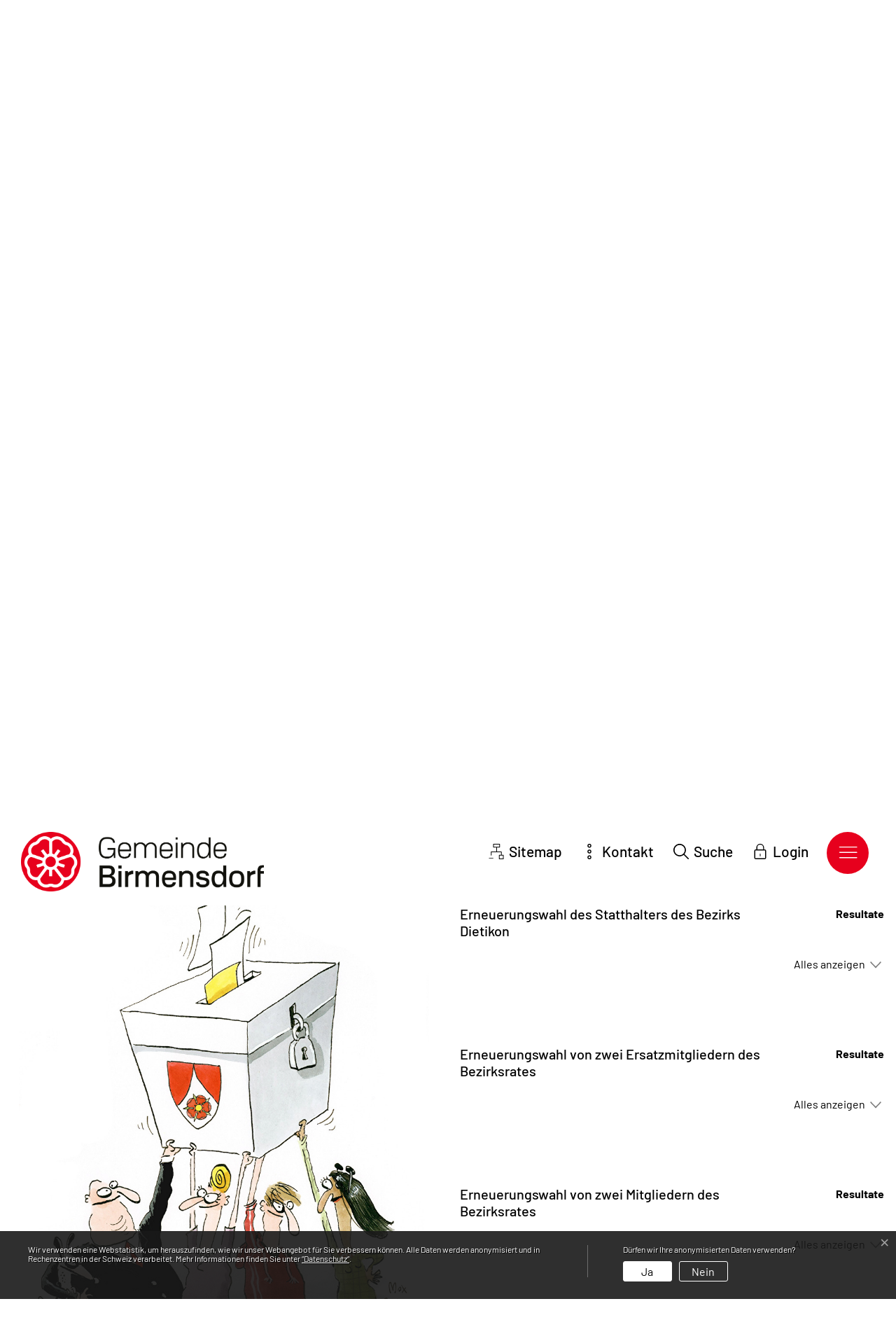

--- FILE ---
content_type: text/html; charset=UTF-8
request_url: https://www.birmensdorf.ch/abstimmungen/termine/54617
body_size: 15228
content:
<!doctype html>

    <html lang="de-CH"> 
<head>
    
    <meta charset="UTF-8"/><meta property="cms:stats-title" content="Politik/Abstimmungen und Wahlen/Termine/Wahlen und Abstimmungen">
        <meta property="cms:stats-objtype" content="anlass">                            <meta property="cms:stats-type" content="optin">
    <meta property="cms:stats-objid" content="54617">
    <meta property="cms:stats-trackerid"
          content="79">
    <meta property="cms:stats-url" content="https://stats.i-web.ch/statistic.php">

    
            <meta http-equiv="x-ua-compatible" content="ie=edge">
    <meta name="viewport" content="width=device-width, initial-scale=1">

            <title>    Birmensdorf - Wahlen und Abstimmungen
</title>

            <meta property="og:title" content="Wahlen und Abstimmungen" />
<meta property="og:type" content="" />
<meta property="og:url" content="https://www.birmensdorf.ch/abstimmungen/termine/54617" />

                    <link href="/compiled/legacy/css/legacy.9c5facc20eacee6a3099.css" type="text/css" rel="stylesheet"/><link rel="shortcut icon" href="/dist/birmensdorf/2021/images/icons/favicon.fb66b350566ad7e6b2e4.ico" />
    <link rel="apple-touch-icon" sizes="180x180" href="/dist/birmensdorf/2021/images/icons/apple-touch-icon.2f4362b70182a1d573a9.png">
    <link rel="icon" type="image/png" sizes="32x32" href="/dist/birmensdorf/2021/images/icons/favicon-32x32.5c0bd0ffe7c33c6dc716.png">
    <link rel="icon" type="image/png" sizes="16x16" href="/dist/birmensdorf/2021/images/icons/favicon-16x16.3045678a0bbd433f7b40.png">
    <link rel="mask-icon" href="/dist/birmensdorf/2021/images/icons/safari-pinned-tab.60db623c2ba5cbf05151.svg" color="#5bbad5">
    <link href="/dist/birmensdorf/2021/css/main.3176f4509f2161a033ff.css"
        type="text/css"
        rel="stylesheet" />
        <script type="text/javascript" src="/compiled/legacy/js/legacy.51916f73dcb2b798ddfe.js"></script>
<link rel="stylesheet" href="/assets/styles/app-99aa06d3014798d86001c324468d497f.css">
<script type="importmap">
{
    "imports": {
        "app": "/assets/app-984d9b8fe51b35b653b538b1fef3f048.js",
        "/assets/styles/app.css": "data:application/javascript,"
    }
}
</script>
<link rel="modulepreload" href="/assets/app-984d9b8fe51b35b653b538b1fef3f048.js">
<script type="module">import 'app';</script>
        </head>

    <body data-header-selector=".header-container" data-footer-selector=".footer-container" class="anlass_54617">

            
    
        <div class="icms-a4a-sprunglinks">
    <ul><li>
                <a accesskey="0" title="[ALT + 0]" href="/_rtr/home" class="sr-only sr-only-focusable">zur Startseite</a>
            </li><li>
            <a accesskey="1" title="[ALT + 1]" href="#icms-navbar" class="sr-only sr-only-focusable">Direkt zur Hauptnavigation</a>
        </li>
        <li>
            <a accesskey="2" title="[ALT + 2]" href="#maincontent" class="sr-only sr-only-focusable">Direkt zum Inhalt</a>
        </li>
        <li>
            <a accesskey="3" title="[ALT + 3]" href="/_rtr/suchformular" class="sr-only sr-only-focusable">Direkt zur Suche</a>
        </li>
        <li>
            <a accesskey="4" title="[ALT + 4]" href="/_rtr/index" class="sr-only sr-only-focusable">Direkt zum Stichwortverzeichnis</a>
        </li></ul>
</div>

        
<header id="site-header" class="fixed-top header-container"><div class="header__middle container-fluid">
            <div class="container">
                <div class="row">
                    <div class="col-2">
                        <a href="/" class="navbar-brand">
                                                            <img src="/dist/birmensdorf/2021/images/logo.4ef44e8da64f5b6b8539.svg" alt="Gemeinde Birmensdorf" />
                                                        <span class="sr-only">Gemeinde Birmensdorf</span>
                        </a>
                    </div>
                    
                    <div class="col-7">
                        <nav class="icms-mainmenu-container navbar-md-collapse mt-md-3">
                            <div id="icms-navbar"
                            data-open-to-current="0"
                            data-elippsis-overflow="1"
                            class="w-100 justify-content-between"
                            data-hamburger-hidden-above="767">
                                <ul id="menu-main-menu" class="order-first">
            <li class="first has-sub menu-item  menu-informationen menu-level-1"><a href="/informationen">Informationen</a><ul class="sub-menu sub-menu-level-2">
            <li class="icms-menu-repeated-title"><a class="menuLevelTitle" href="/informationen">
                    Informationen
                    </a></li>
                <li class="first menu-item  menu-aktuellesinformationen menu-level-2"><a href="/aktuellesinformationen">Neuigkeiten</a>
        </li><li class="menu-item  menu-anlaesseaktuelles menu-level-2"><a href="/anlaesseaktuelles">Veranstaltungskalender</a>
        </li><li class="has-sub menu-item  menu-wirschaftgesellschaft menu-level-2"><a href="/wirtschaftgesellschaft">Wirtschaft und gesellschaftliches</a><ul class="sub-menu sub-menu-level-3">
            <li class="icms-menu-repeated-title"><a class="menuLevelTitle" href="/wirtschaftgesellschaft">
                    Wirtschaft und gesellschaftliches
                    </a></li>
                <li class="first menu-item  menu-vereinsliste menu-level-3"><a href="/vereinsliste">Vereinsliste</a>
        </li><li class="menu-item  menu-firmenverzeichnis menu-level-3"><a href="/firmenverzeichnis">Firmenverzeichnis</a>
        </li><li class="has-sub menu-item  menu-bilderwachsenen menu-level-3"><a href="/bilderwachsenen">Freizeitkurse Erwachsene</a><ul class="sub-menu sub-menu-level-4">
            <li class="icms-menu-repeated-title"><a class="menuLevelTitle" href="/bilderwachsenen">
                    Freizeitkurse Erwachsene
                    </a></li>
                <li class="first last menu-item  menu-kursebildung menu-level-4"><a href="/kursebildung">Kursangebote</a>
        </li>
        </ul>
        </li><li class="menu-item  menu-bruelmatt menu-level-3"><a href="/bruelmatt">Gemeindezentrum Brüelmatt</a>
        </li><li class="last menu-item  menu-restaurants menu-level-3"><a href="/restaurants">Restaurants</a>
        </li>
        </ul>
        </li><li class="menu-item  menu-rechtsgueltigeamtspublikationen menu-level-2"><a href="/rechtsgueltigeamtspublikationen">Massgebende amtliche Publikationen</a>
        </li><li class="has-sub menu-item  menu-abfalldaten menu-level-2"><a href="/abfalldaten">Abfallkalender</a><ul class="sub-menu sub-menu-level-3">
            <li class="icms-menu-repeated-title"><a class="menuLevelTitle" href="/abfalldaten">
                    Abfallkalender
                    </a></li>
                <li class="first last menu-item  menu-abfallarten menu-level-3"><a href="/abfallarten">Abfallarten</a>
        </li>
        </ul>
        </li><li class="has-sub menu-item  menu-finanzen menu-level-2"><a href="/finanzen">Zahlen und Fakten</a><ul class="sub-menu sub-menu-level-3">
            <li class="icms-menu-repeated-title"><a class="menuLevelTitle" href="/finanzen">
                    Zahlen und Fakten
                    </a></li>
                <li class="first menu-item  menu-finanzplan menu-level-3"><a href="/finanzplan">Finanzplan </a>
        </li><li class="menu-item  menu-budget menu-level-3"><a href="/budget">Budget / Rechnung</a>
        </li><li class="last menu-item  menu-finanzkennzahlen menu-level-3"><a href="/finanzkennzahlen">Kennzahlen</a>
        </li>
        </ul>
        </li><li class="menu-item  menu-ortsplan menu-level-2"><a href="/ortsplan">Ortsplan</a>
        </li><li class="menu-item  menu-publikationen menu-level-2"><a href="/publikationen">Publikationen</a>
        </li><li class="menu-item  menu-virtuelledienste menu-level-2"><a href="/profile">Abo-Dienste</a>
        </li><li class="menu-item  menu-fundbuero menu-level-2"><a href="/fundbuero">Fundbüro</a>
        </li><li class="has-sub menu-item  menu-portrait menu-level-2"><a href="/portrait">Porträt/Chronik</a><ul class="sub-menu sub-menu-level-3">
            <li class="icms-menu-repeated-title"><a class="menuLevelTitle" href="/portrait">
                    Porträt/Chronik
                    </a></li>
                <li class="first last menu-item  menu-fotoalbum menu-level-3"><a href="/fotoalbum">Fotoalbum</a>
        </li>
        </ul>
        </li><li class="menu-item  menu-wichtigenummern menu-level-2"><a href="/wichtigenummern">Wichtige Telefonnummern</a>
        </li><li class="menu-item  menu-links menu-level-2"><a href="/links">Links</a>
        </li><li class="last menu-item  menu-faq menu-level-2"><a href="/faq">FAQ</a>
        </li>
        </ul>
        </li><li class="has-sub menu-item  menu-themen menu-level-1"><a href="/themen">Themen</a><ul class="sub-menu sub-menu-level-2">
            <li class="icms-menu-repeated-title"><a class="menuLevelTitle" href="/themen">
                    Themen
                    </a></li>
                <li class="first menu-item  menu-lebenwohnen menu-level-2"><a href="/lebenwohnen">Leben/Wohnen</a>
        </li><li class="menu-item  menu-finanzentb menu-level-2"><a href="/finanzentb">Finanzen</a>
        </li><li class="menu-item  menu-bescheinigungen menu-level-2"><a href="/bescheinigungen">Bescheinigungen/Ausweise</a>
        </li><li class="menu-item  menu-umwelttiere menu-level-2"><a href="/umwelttiere">Umwelt und Tiere</a>
        </li><li class="menu-item  menu-verentsorgung menu-level-2"><a href="/verentsorgung">Ver-/Entsorgung</a>
        </li><li class="menu-item  menu-familiejugend menu-level-2"><a href="/familiejugend">Familie/Jugend</a>
        </li><li class="menu-item  menu-arbeitfreizeittb menu-level-2"><a href="/arbeitfreizeittb">Arbeit/Freizeit</a>
        </li><li class="menu-item  menu-bildungintegration menu-level-2"><a href="/bildungintegration">Bildung/Integration</a>
        </li><li class="menu-item  menu-altertb menu-level-2"><a href="/altertb">Alter</a>
        </li><li class="menu-item  menu-verkehrsicherheit menu-level-2"><a href="/verkehrsicherheit">Verkehr/Sicherheit</a>
        </li><li class="menu-item  menu-sozialesicherheit menu-level-2"><a href="/sozialesicherheit">Soziale Sicherheit</a>
        </li><li class="menu-item  menu-gesundheittb menu-level-2"><a href="/gesundheittb">Gesundheit</a>
        </li><li class="menu-item  menu-bauen menu-level-2"><a href="/bauen">Bauen</a>
        </li><li class="last menu-item  menu-veranstaltungentb menu-level-2"><a href="/veranstaltungentb">Veranstaltungen</a>
        </li>
        </ul>
        </li><li class="currentAncestor has-sub menu-item  menu-politik menu-level-1"><a href="/politik">Politik</a><ul class="sub-menu sub-menu-level-2">
            <li class="icms-menu-repeated-title"><a class="menuLevelTitle" href="/politik">
                    Politik
                    </a></li>
                <li class="first menu-item  menu-gemeindeversammlungen menu-level-2"><a href="/gemeindeversammlungen">Gemeindeversammlungen</a>
        </li><li class="active has-sub menu-item  menu-abstimmungen menu-level-2"><a href="/abstimmungen">Abstimmungen und Wahlen<span class="sr-only">(ausgewählt)</span></a><ul class="sub-menu sub-menu-level-3">
            <li class="icms-menu-repeated-title"><a class="menuLevelTitle" href="/abstimmungen">
                    Abstimmungen und Wahlen
                    </a></li>
                <li class="first menu-item  menu-abstimmungeninfo menu-level-3"><a href="/abstimmungeninfo">Aktuell</a>
        </li><li class="menu-item  menu-abstimmungen.vorlagen menu-level-3"><a href="/abstimmungen/vorlagen">Archiv / Suche</a>
        </li><li class="menu-item  menu-wahlergebnisse menu-level-3"><a href="/wahlergebnisse">Abstimmungs- und Wahlresultate</a>
        </li><li class="active last menu-item  menu-abstimmungen menu-level-3"><a href="/abstimmungen">Termine<span class="sr-only">(ausgewählt)</span></a>
        </li>
        </ul>
        </li><li class="has-sub menu-item  menu-behoerden menu-level-2"><a href="/behoerden">Behörden</a><ul class="sub-menu sub-menu-level-3">
            <li class="icms-menu-repeated-title"><a class="menuLevelTitle" href="/behoerden">
                    Behörden
                    </a></li>
                <li class="first menu-item  menu-gemeinderat menu-level-3"><a href="/gemeinderat">Gemeinderat</a>
        </li><li class="menu-item  menu-sozialbehoerde menu-level-3"><a href="/sozialbehoerde">Sozialbehörde</a>
        </li><li class="menu-item  menu-rechnungspruefungskommission menu-level-3"><a href="/rechnungspruefungskommission">Rechnungsprüfungskommission</a>
        </li><li class="menu-item  menu-friedensrichteramt menu-level-3"><a href="/friedensrichteramt">Friedensrichteramt</a>
        </li><li class="menu-item  menu-wahlbuero menu-level-3"><a href="/wahlbuero">Wahlbüro</a>
        </li><li class="last menu-item  menu-behoerdenmitglieder menu-level-3"><a href="/behoerdenmitglieder">Behördenmitglieder</a>
        </li>
        </ul>
        </li><li class="last menu-item  menu-parteien menu-level-2"><a href="/parteien">Parteien</a>
        </li>
        </ul>
        </li><li class="last has-sub menu-item  menu-verwaltung menu-level-1"><a href="/verwaltung">Verwaltung</a><ul class="sub-menu sub-menu-level-2">
            <li class="icms-menu-repeated-title"><a class="menuLevelTitle" href="/verwaltung">
                    Verwaltung
                    </a></li>
                <li class="first has-sub menu-item  menu-gesetzessammlung menu-level-2"><a href="/gesetzessammlung">elektronische Rechtssammlung</a><ul class="sub-menu sub-menu-level-3">
            <li class="icms-menu-repeated-title"><a class="menuLevelTitle" href="/gesetzessammlung">
                    elektronische Rechtssammlung
                    </a></li>
                <li class="first menu-item  menu-gdebehoerd menu-level-3"><a href="/gdebehoerd">1 Gemeinde, Bevölkerung</a>
        </li><li class="menu-item  menu-zivilrecht menu-level-3"><a href="/zivilrecht">2 Zivilrecht</a>
        </li><li class="menu-item  menu-strafrecht menu-level-3"><a href="/strafrecht">3 Strafrecht</a>
        </li><li class="menu-item  menu-schulefreizeit menu-level-3"><a href="/schulefreizeit">4 Schule, Freizeit</a>
        </li><li class="menu-item  menu-sicherheit menu-level-3"><a href="/sicherheit">5 Sicherheit</a>
        </li><li class="menu-item  menu-finanzsteuern menu-level-3"><a href="/finanzsteuern">6 Finanzen, Steuern</a>
        </li><li class="menu-item  menu-bauverentsorgung menu-level-3"><a href="/bauverentsorgung">7 Bauen, Ver-/Entsorgung</a>
        </li><li class="menu-item  menu-sozialgesund menu-level-3"><a href="/sozialgesund">8 Soziales, Gesundheit</a>
        </li><li class="last menu-item  menu-wirtschgewerb menu-level-3"><a href="/wirtschgewerb">9 Wirtschaft, Gewerbe</a>
        </li>
        </ul>
        </li><li class="has-sub menu-item  menu-departemente menu-level-2"><a href="/bereiche">Bereiche</a><ul class="sub-menu sub-menu-level-3">
            <li class="icms-menu-repeated-title"><a class="menuLevelTitle" href="/bereiche">
                    Bereiche
                    </a></li>
                <li class="first menu-item  menu-aemter menu-level-3"><a href="/abteilungen">Abteilungen</a>
        </li><li class="menu-item  menu-dienstleistungen menu-level-3"><a href="/dienstleistungen">Dienstleistungen</a>
        </li><li class="menu-item  menu-personenregister menu-level-3"><a href="/personenregister">Mitarbeitende</a>
        </li><li class="last menu-item  menu-stellen menu-level-3"><a href="/stellen">Offene Stellen</a>
        </li>
        </ul>
        </li><li class="last menu-item  menu-online-schalter menu-level-2"><a href="/online-schalter">Online-Schalter</a>
        </li>
        </ul>
        </li>
        </ul>

                            </div>
                        </nav>
                    </div>
                    
                    <div class="col-3 d-flex align-items-end flex-column"><ul class="nav__meta navbar-nav d-flex flex-row mt-md-3">            
    
    <!-- Button trigger modal // data-target = modalId -->
    <li class="nav-item">
        <button type="button" class="btn btn--modal-trigger" data-toggle="modal" data-target="#sitemapmodal"><svg xmlns="http://www.w3.org/2000/svg" width="23" height="24" viewBox="0 0 23 24">
  <g id="sitemap" transform="translate(-0.484)">
    <path id="Shape" d="M19.473,24H13.158a.525.525,0,0,1-.526-.522V17.739a.525.525,0,0,1,.526-.522H15.8V13.044H1.053v4.7a.527.527,0,0,1-1.053,0V12.522A.525.525,0,0,1,.526,12H8.421V5.739H4.21a.524.524,0,0,1-.526-.522V.522A.524.524,0,0,1,4.21,0h9.474a.525.525,0,0,1,.526.522v4.7a.525.525,0,0,1-.526.522H9.473V12h6.851a.525.525,0,0,1,.527.522v4.7h2.623a.524.524,0,0,1,.526.522v5.739A.525.525,0,0,1,19.473,24Zm-5.789-5.739v4.7h5.263v-4.7ZM4.737,1.043V4.7h8.421V1.043Z" transform="translate(3.484)"/>
    <path id="Path" d="M6.5,0H.5a.5.5,0,0,0,0,1h6a.5.5,0,0,0,0-1Z" transform="translate(0.484 22)"/>
  </g>
</svg>
 <span class="sr-only">Sitemap</span></button>
    </li>
    
    
    <!-- Button trigger modal // data-target = modalId -->
    <li class="nav-item">
        <button type="button" class="btn btn--modal-trigger" data-toggle="modal" data-target="#contact"><svg xmlns="http://www.w3.org/2000/svg" width="6" height="24" viewBox="0 0 6 24">
  <g id="more" transform="rotate(90)">
    <path id="Shape" d="M3-6A3,3,0,0,0,0-3,3,3,0,0,0,3,0,3,3,0,0,0,6-3,3,3,0,0,0,3-6ZM3-1.5A1.5,1.5,0,0,1,1.5-3,1.5,1.5,0,0,1,3-4.5,1.5,1.5,0,0,1,4.5-3,1.5,1.5,0,0,1,3-1.5Z"/>
    <path id="Shape-2" data-name="Shape" d="M3-6A3,3,0,0,0,0-3,3,3,0,0,0,3,0,3,3,0,0,0,6-3,3,3,0,0,0,3-6ZM3-1.5A1.5,1.5,0,0,1,1.5-3,1.5,1.5,0,0,1,3-4.5,1.5,1.5,0,0,1,4.5-3,1.5,1.5,0,0,1,3-1.5Z" transform="translate(18)"/>
    <path id="Shape-3" data-name="Shape" d="M3-6A3,3,0,0,0,0-3,3,3,0,0,0,3,0,3,3,0,0,0,6-3,3,3,0,0,0,3-6ZM3-1.5A1.5,1.5,0,0,1,1.5-3,1.5,1.5,0,0,1,3-4.5,1.5,1.5,0,0,1,4.5-3,1.5,1.5,0,0,1,3-1.5Z" transform="translate(9)"/>
  </g>
</svg>
 <span class="sr-only">Kontakt</span></button>
    </li>

    
    <!-- Button trigger modal // data-target = modalId -->
    <li class="nav-item">
        <button type="button" class="btn btn--modal-trigger" data-toggle="modal" data-target="#search"><svg xmlns="http://www.w3.org/2000/svg" width="21" height="21" viewBox="0 0 21 21">
  <path id="Search" d="M20.222,21a.773.773,0,0,1-.55-.228l-5.646-5.646a8.568,8.568,0,1,1,1.1-1.1l5.646,5.646A.778.778,0,0,1,20.222,21ZM8.555,1.555a7,7,0,1,0,7,7A7.008,7.008,0,0,0,8.555,1.555Z"/>
</svg>
 <span class="sr-only">Suche</span></button>
    </li>

    
    <!-- Button trigger modal // data-target = modalId -->
    <li class="nav-item">
        <button type="button" class="btn btn--modal-trigger" data-toggle="modal" data-target="#login"><svg xmlns="http://www.w3.org/2000/svg" width="17" height="22" viewBox="0 0 17 22">
  <g id="padlock" transform="translate(-0.25)">
    <path id="Shape" d="M14.875,14H2.125A2.115,2.115,0,0,1,0,11.9V2.1A2.115,2.115,0,0,1,2.125,0h12.75A2.115,2.115,0,0,1,17,2.1v9.8A2.115,2.115,0,0,1,14.875,14ZM2.125,1.4a.7.7,0,0,0-.708.7v9.8a.705.705,0,0,0,.708.7h12.75a.705.705,0,0,0,.708-.7V2.1a.7.7,0,0,0-.708-.7Z" transform="translate(0.25 8)"/>
    <path id="Path" d="M10.313,9a.667.667,0,0,1-.687-.643V5.143A4,4,0,0,0,5.5,1.286,4,4,0,0,0,1.375,5.143V8.357A.667.667,0,0,1,.688,9,.667.667,0,0,1,0,8.357V5.143A5.336,5.336,0,0,1,5.5,0,5.336,5.336,0,0,1,11,5.143V8.357A.667.667,0,0,1,10.313,9Z" transform="translate(3.25)"/>
    <path id="Path-2" data-name="Path" d="M.5,4C.224,4,0,3.684,0,3.294V.706C0,.316.224,0,.5,0s.5.316.5.706V3.294C1,3.684.776,4,.5,4Z" transform="translate(8.25 14)"/>
  </g>
</svg>
 <span class="sr-only">Login</span></button>
    </li>
                        <li class="nav-item">
                                                            </li><li class="nav-item">

                                <!-- hamburger -->
                                <button id="icms-hamburger"
                                    class="hamburger-one position-relative"
                                    aria-expanded="false"
                                    aria-label="Toggle navigation">
                                    <div class="position-relative">
                                        <span class="line"></span>
                                        <span class="line"></span>
                                        <span class="line"></span>
                                        <span class="line"></span>
                                    </div>
                                    <span class="menu-text">
                                        Menu
                                    </span>
                                </button>
                                
                            </li>
                        </ul>
                    </div>
                </div>
            </div>
        </div>
    </header>
    <!-- modal -->
    <div class="modal fade" id="sitemapmodal" tabindex="-1" aria-labelledby="modalLabel" aria-hidden="true">
      <div class="modal-dialog modal-dialog--right modal-md">
        <div class="modal-content"><div class="modal-header">
                <h1 class="modal-title h2" id="modalLabel">Sitemap</h1>
                <button type="button" class="close" data-dismiss="modal" aria-label="modal.close">
                  <span aria-hidden="true"><svg height="512" viewBox="0 0 32 32" width="512" xmlns="http://www.w3.org/2000/svg" class="cms-icon cms-icon-close-1">
    <g id="Layer_22">
        <path d="m21 12.46-3.59 3.54 3.59 3.54a1 1 0 0 1 0 1.46 1 1 0 0 1 -.71.29 1 1 0 0 1 -.7-.29l-3.59-3.59-3.54 3.59a1 1 0 0 1 -.7.29 1 1 0 0 1 -.71-.29 1 1 0 0 1 0-1.41l3.54-3.59-3.54-3.54a1 1 0 0 1 1.41-1.41l3.54 3.54 3.54-3.54a1 1 0 0 1 1.46 1.41zm4.9 13.44a14 14 0 1 1 0-19.8 14 14 0 0 1 0 19.8zm-1.41-18.39a12 12 0 1 0 0 17 12 12 0 0 0 0-17z"/>
    </g>
</svg></span>
                </button>
            </div><!-- /.modal-header --><div class="modal-body"><div class="partial__sitemap col">
        <div class="partial__header row">
            <div class="col">
                <a data-toggle="collapse"
                    href="#footersitemap"
                    role="button"
                    aria-expanded="false"
                    aria-controls="footersitemap">
                    <h2>
                        Sitemap
                    </h2>
                </a>
            </div>
        </div>
        <div class="partial__content row">
            <div class="col">
                <div class="collapse w-100 mb-4" id="footersitemap">
                    <div class="footersitemap__columns">
                                                    <ul    >
                                                                            
                                                            <li     class="first">                <a href="/informationen"    >Informationen</a><span class="sitemap__toggler"></span>                                            <ul     class="menu_level_1">
                                                                            
                                        <li     class="first">                <a href="/aktuellesinformationen"    >Neuigkeiten</a>                            
        </li>
    
                        
                                        <li    >                <a href="/anlaesseaktuelles"    >Veranstaltungskalender</a>                            
        </li>
    
                        
                                                            <li    >                <a href="/wirtschaftgesellschaft"    >Wirtschaft und gesellschaftliches</a><span class="sitemap__toggler"></span>                                            <ul     class="menu_level_2">
                                                                            
                                        <li     class="first">                <a href="/vereinsliste"    >Vereinsliste</a>                            
        </li>
    
                        
                                        <li    >                <a href="/firmenverzeichnis"    >Firmenverzeichnis</a>                            
        </li>
    
                        
                                                            <li    >                <a href="/bilderwachsenen"    >Freizeitkurse Erwachsene</a><span class="sitemap__toggler"></span>                                            <ul     class="menu_level_3">
                                                                            
                                        <li     class="first last">                <a href="/kursebildung"    >Kursangebote</a>                            
        </li>
    
                
        </ul>
    
        </li>
    
                        
                                        <li    >                <a href="/bruelmatt"    >Gemeindezentrum Brüelmatt</a>                            
        </li>
    
                        
                                        <li     class="last">                <a href="/restaurants"    >Restaurants</a>                            
        </li>
    
                
        </ul>
    
        </li>
    
                        
                                        <li    >                <a href="/rechtsgueltigeamtspublikationen"    >Massgebende amtliche Publikationen</a>                            
        </li>
    
                        
                                                            <li    >                <a href="/abfalldaten"    >Abfallkalender</a><span class="sitemap__toggler"></span>                                            <ul     class="menu_level_2">
                                                                            
                                        <li     class="first last">                <a href="/abfallarten"    >Abfallarten</a>                            
        </li>
    
                
        </ul>
    
        </li>
    
                        
                                                            <li    >                <a href="/finanzen"    >Zahlen und Fakten</a><span class="sitemap__toggler"></span>                                            <ul     class="menu_level_2">
                                                                            
                                        <li     class="first">                <a href="/finanzplan"    >Finanzplan </a>                            
        </li>
    
                        
                                        <li    >                <a href="/budget"    >Budget / Rechnung</a>                            
        </li>
    
                        
                                        <li     class="last">                <a href="/finanzkennzahlen"    >Kennzahlen</a>                            
        </li>
    
                
        </ul>
    
        </li>
    
                        
                                        <li    >                <a href="/ortsplan"    >Ortsplan</a>                            
        </li>
    
                        
                                        <li    >                <a href="/publikationen"    >Publikationen</a>                            
        </li>
    
                        
                                        <li    >                <a href="/profile"    >Abo-Dienste</a>                            
        </li>
    
                        
                                        <li    >                <a href="/fundbuero"    >Fundbüro</a>                            
        </li>
    
                        
                                                            <li    >                <a href="/portrait"    >Porträt/Chronik</a><span class="sitemap__toggler"></span>                                            <ul     class="menu_level_2">
                                                                            
                                        <li     class="first last">                <a href="/fotoalbum"    >Fotoalbum</a>                            
        </li>
    
                
        </ul>
    
        </li>
    
                        
                                        <li    >                <a href="/wichtigenummern"    >Wichtige Telefonnummern</a>                            
        </li>
    
                        
                                        <li    >                <a href="/links"    >Links</a>                            
        </li>
    
                        
                                        <li     class="last">                <a href="/faq"    >FAQ</a>                            
        </li>
    
                
        </ul>
    
        </li>
    
                        
                                                            <li    >                <a href="/themen"    >Themen</a><span class="sitemap__toggler"></span>                                            <ul     class="menu_level_1">
                                                                            
                                        <li     class="first">                <a href="/lebenwohnen"    >Leben/Wohnen</a>                            
        </li>
    
                        
                                        <li    >                <a href="/finanzentb"    >Finanzen</a>                            
        </li>
    
                        
                                        <li    >                <a href="/bescheinigungen"    >Bescheinigungen/Ausweise</a>                            
        </li>
    
                        
                                        <li    >                <a href="/umwelttiere"    >Umwelt und Tiere</a>                            
        </li>
    
                        
                                        <li    >                <a href="/verentsorgung"    >Ver-/Entsorgung</a>                            
        </li>
    
                        
                                        <li    >                <a href="/familiejugend"    >Familie/Jugend</a>                            
        </li>
    
                        
                                        <li    >                <a href="/arbeitfreizeittb"    >Arbeit/Freizeit</a>                            
        </li>
    
                        
                                        <li    >                <a href="/bildungintegration"    >Bildung/Integration</a>                            
        </li>
    
                        
                                        <li    >                <a href="/altertb"    >Alter</a>                            
        </li>
    
                        
                                        <li    >                <a href="/verkehrsicherheit"    >Verkehr/Sicherheit</a>                            
        </li>
    
                        
                                        <li    >                <a href="/sozialesicherheit"    >Soziale Sicherheit</a>                            
        </li>
    
                        
                                        <li    >                <a href="/gesundheittb"    >Gesundheit</a>                            
        </li>
    
                        
                                        <li    >                <a href="/bauen"    >Bauen</a>                            
        </li>
    
                        
                                        <li     class="last">                <a href="/veranstaltungentb"    >Veranstaltungen</a>                            
        </li>
    
                
        </ul>
    
        </li>
    
                        
                                                            <li     class="current_ancestor">                <a href="/politik"    >Politik</a><span class="sitemap__toggler"></span>                                            <ul     class="menu_level_1">
                                                                            
                                        <li     class="first">                <a href="/gemeindeversammlungen"    >Gemeindeversammlungen</a>                            
        </li>
    
                        
                                                            <li     class="current">                <a href="/abstimmungen"    >Abstimmungen und Wahlen</a><span class="sitemap__toggler"></span>                                            <ul     class="menu_level_2">
                                                                            
                                        <li     class="first">                <a href="/abstimmungeninfo"    >Aktuell</a>                            
        </li>
    
                        
                                        <li    >                <a href="/abstimmungen/vorlagen"    >Archiv / Suche</a>                            
        </li>
    
                        
                                        <li    >                <a href="/wahlergebnisse"    >Abstimmungs- und Wahlresultate</a>                            
        </li>
    
                        
                                        <li     class="current last">                <a href="/abstimmungen"    >Termine</a>                            
        </li>
    
                
        </ul>
    
        </li>
    
                        
                                                            <li    >                <a href="/behoerden"    >Behörden</a><span class="sitemap__toggler"></span>                                            <ul     class="menu_level_2">
                                                                            
                                        <li     class="first">                <a href="/gemeinderat"    >Gemeinderat</a>                            
        </li>
    
                        
                                        <li    >                <a href="/sozialbehoerde"    >Sozialbehörde</a>                            
        </li>
    
                        
                                        <li    >                <a href="/rechnungspruefungskommission"    >Rechnungsprüfungskommission</a>                            
        </li>
    
                        
                                        <li    >                <a href="/friedensrichteramt"    >Friedensrichteramt</a>                            
        </li>
    
                        
                                        <li    >                <a href="/wahlbuero"    >Wahlbüro</a>                            
        </li>
    
                        
                                        <li     class="last">                <a href="/behoerdenmitglieder"    >Behördenmitglieder</a>                            
        </li>
    
                
        </ul>
    
        </li>
    
                        
                                        <li     class="last">                <a href="/parteien"    >Parteien</a>                            
        </li>
    
                
        </ul>
    
        </li>
    
                        
                                                            <li     class="last">                <a href="/verwaltung"    >Verwaltung</a><span class="sitemap__toggler"></span>                                            <ul     class="menu_level_1">
                                                                            
                                                            <li     class="first">                <a href="/gesetzessammlung"    >elektronische Rechtssammlung</a><span class="sitemap__toggler"></span>                                            <ul     class="menu_level_2">
                                                                            
                                        <li     class="first">                <a href="/gdebehoerd"    >1 Gemeinde, Bevölkerung</a>                            
        </li>
    
                        
                                        <li    >                <a href="/zivilrecht"    >2 Zivilrecht</a>                            
        </li>
    
                        
                                        <li    >                <a href="/strafrecht"    >3 Strafrecht</a>                            
        </li>
    
                        
                                        <li    >                <a href="/schulefreizeit"    >4 Schule, Freizeit</a>                            
        </li>
    
                        
                                        <li    >                <a href="/sicherheit"    >5 Sicherheit</a>                            
        </li>
    
                        
                                        <li    >                <a href="/finanzsteuern"    >6 Finanzen, Steuern</a>                            
        </li>
    
                        
                                        <li    >                <a href="/bauverentsorgung"    >7 Bauen, Ver-/Entsorgung</a>                            
        </li>
    
                        
                                        <li    >                <a href="/sozialgesund"    >8 Soziales, Gesundheit</a>                            
        </li>
    
                        
                                        <li     class="last">                <a href="/wirtschgewerb"    >9 Wirtschaft, Gewerbe</a>                            
        </li>
    
                
        </ul>
    
        </li>
    
                        
                                                            <li    >                <a href="/bereiche"    >Bereiche</a><span class="sitemap__toggler"></span>                                            <ul     class="menu_level_2">
                                                                            
                                        <li     class="first">                <a href="/abteilungen"    >Abteilungen</a>                            
        </li>
    
                        
                                        <li    >                <a href="/dienstleistungen"    >Dienstleistungen</a>                            
        </li>
    
                        
                                        <li    >                <a href="/personenregister"    >Mitarbeitende</a>                            
        </li>
    
                        
                                        <li     class="last">                <a href="/stellen"    >Offene Stellen</a>                            
        </li>
    
                
        </ul>
    
        </li>
    
                        
                                        <li     class="last">                <a href="/online-schalter"    >Online-Schalter</a>                            
        </li>
    
                
        </ul>
    
        </li>
    
                
                
                
        </ul>
    
                    </div>
                </div>
            </div>
        </div>
</div></div><!-- /.modal-body --></div><!-- /.modal-content -->
      </div><!-- /.modal-dialog -->
    </div><!-- /.modal -->
    
    
    <!-- modal -->
    <div class="modal fade" id="contact" tabindex="-1" aria-labelledby="modalLabel" aria-hidden="true">
      <div class="modal-dialog modal-dialog--right modal-md">
        <div class="modal-content"><div class="modal-header">
                <h1 class="modal-title h2" id="modalLabel">Kontakt</h1>
                <button type="button" class="close" data-dismiss="modal" aria-label="modal.close">
                  <span aria-hidden="true"><svg height="512" viewBox="0 0 32 32" width="512" xmlns="http://www.w3.org/2000/svg" class="cms-icon cms-icon-close-1">
    <g id="Layer_22">
        <path d="m21 12.46-3.59 3.54 3.59 3.54a1 1 0 0 1 0 1.46 1 1 0 0 1 -.71.29 1 1 0 0 1 -.7-.29l-3.59-3.59-3.54 3.59a1 1 0 0 1 -.7.29 1 1 0 0 1 -.71-.29 1 1 0 0 1 0-1.41l3.54-3.59-3.54-3.54a1 1 0 0 1 1.41-1.41l3.54 3.54 3.54-3.54a1 1 0 0 1 1.46 1.41zm4.9 13.44a14 14 0 1 1 0-19.8 14 14 0 0 1 0 19.8zm-1.41-18.39a12 12 0 1 0 0 17 12 12 0 0 0 0-17z"/>
    </g>
</svg></span>
                </button>
            </div><!-- /.modal-header --><div class="modal-body">

<div class="partial__modalKontakt ">

    <div class="partial__content row row-cols-1">
        <div class="col-12 col-lg-4">
            <div class="row">
                <div class="col-12">
                    <h2 class="h3">Gemeindeverwaltung Birmensdorf</h2>
                    <p>
                        Stallikonerstrasse 9<br/>
                        8903 Birmensdorf<br/><a href="tel:044 739 12 00" title="Tel.">044 739 12 00</a><br/><a href="mailto:gemeinde@birmensdorf.ch" title="E-Mail">gemeinde@birmensdorf.ch</a></p>
                </div>
            </div><!-- /.row -->
            <div class="row pt-4">
                <div class="col-12">
                    <h2 class="h3">Öffnungszeiten</h2>
                    <b>Montag bis Donnerstag</b><br>
08.00-12.00 und 14.00-16.00
<br>
<b>Freitag</b><br>
08.00-12.00<br>
Termine ausserhalb der Öffnungszeiten können Sie telefonisch vereinbaren.
                                                                                                    
                                                                                                    
                </div>
            </div>
        </div><!-- /col-12 -->
        <div class="col-12 col-lg-8 col-xl-6">
            <img src="/dist/birmensdorf/2021/images/map.dff4cb04e203f1a8ee61.png" alt="Map">
            <a href="/_rtr/ortsplan" title="Anfahrtsweg" class="maplink">Anfahrtsweg</a>
        </div><!-- /col-12 -->
    </div>
</div>
</div><!-- /.modal-body --></div><!-- /.modal-content -->
      </div><!-- /.modal-dialog -->
    </div><!-- /.modal -->

    
    <!-- modal -->
    <div class="modal fade" id="login" tabindex="-1" aria-labelledby="modalLabel" aria-hidden="true">
      <div class="modal-dialog modal-dialog--right modal-md">
        <div class="modal-content"><div class="modal-header">
                <h1 class="modal-title h2" id="modalLabel">Login</h1>
                <button type="button" class="close" data-dismiss="modal" aria-label="modal.close">
                  <span aria-hidden="true"><svg height="512" viewBox="0 0 32 32" width="512" xmlns="http://www.w3.org/2000/svg" class="cms-icon cms-icon-close-1">
    <g id="Layer_22">
        <path d="m21 12.46-3.59 3.54 3.59 3.54a1 1 0 0 1 0 1.46 1 1 0 0 1 -.71.29 1 1 0 0 1 -.7-.29l-3.59-3.59-3.54 3.59a1 1 0 0 1 -.7.29 1 1 0 0 1 -.71-.29 1 1 0 0 1 0-1.41l3.54-3.59-3.54-3.54a1 1 0 0 1 1.41-1.41l3.54 3.54 3.54-3.54a1 1 0 0 1 1.46 1.41zm4.9 13.44a14 14 0 1 1 0-19.8 14 14 0 0 1 0 19.8zm-1.41-18.39a12 12 0 1 0 0 17 12 12 0 0 0 0-17z"/>
    </g>
</svg></span>
                </button>
            </div><!-- /.modal-header --><div class="modal-body">

<div class="partial__modalLogin ">

    <div class="partial__content row row-cols-1">
        <div class="col-12" tabindex="-1">
                            <p>Bitte geben Sie Ihre E-Mail-Adresse und Ihr Passwort an.</p>                 <form action="#" method="post">
                    <div class="form-group">
                        <input type="email" class="form-control" placeholder="E-Mail" name="_username" id="inputEmail"/>
                    </div>
                    <div class="form-group">
                        <input type="password" class="form-control" placeholder="Passwort" name="_password" id="inputPassword"/>
                        <small id="passwordHelp" class="form-text text-muted"><a href="/_rtr/profile_reset_password">Passwort vergessen?</a></small>
                    </div>
                    <button type="submit" class="btn btn-primary">Login</button>
                </form>
                <h2 class="h3">Haben Sie noch kein Benutzerkonto?</h2>
                <p>
                    Wenn Sie unsere Online- oder Abo-Dienste nutzen und Anlässe oder andere Inhalte erfassen möchten, benötigen Sie oft ein Benutzerkonto. Es erleichtert Ihnen die Arbeit, und Sie behalten die Übersicht.<br>
                    <a href="/_rtr/profile_create_profile">Benutzerkonto erstellen</a>
                </p>
                    </div>
    </div>
</div>
</div><!-- /.modal-body --></div><!-- /.modal-content -->
      </div><!-- /.modal-dialog -->
    </div><!-- /.modal -->

    
    <!-- modal -->
    <div class="modal fade" id="search" tabindex="-1" aria-labelledby="modalLabel" aria-hidden="true">
      <div class="modal-dialog modal-dialog--right modal-md">
        <div class="modal-content"><div class="modal-header">
                <h1 class="modal-title h2" id="modalLabel">Suche</h1>
                <button type="button" class="close" data-dismiss="modal" aria-label="modal.close">
                  <span aria-hidden="true"><svg height="512" viewBox="0 0 32 32" width="512" xmlns="http://www.w3.org/2000/svg" class="cms-icon cms-icon-close-1">
    <g id="Layer_22">
        <path d="m21 12.46-3.59 3.54 3.59 3.54a1 1 0 0 1 0 1.46 1 1 0 0 1 -.71.29 1 1 0 0 1 -.7-.29l-3.59-3.59-3.54 3.59a1 1 0 0 1 -.7.29 1 1 0 0 1 -.71-.29 1 1 0 0 1 0-1.41l3.54-3.59-3.54-3.54a1 1 0 0 1 1.41-1.41l3.54 3.54 3.54-3.54a1 1 0 0 1 1.46 1.41zm4.9 13.44a14 14 0 1 1 0-19.8 14 14 0 0 1 0 19.8zm-1.41-18.39a12 12 0 1 0 0 17 12 12 0 0 0 0-17z"/>
    </g>
</svg></span>
                </button>
            </div><!-- /.modal-header --><div class="modal-body"><div class="partial__modalSearch "><div class="partial__content row row-cols-1">                        <div class="col-12" data-webpack-module="quicksearch2"
                 data-search-url="/suchen/quicksearch"
                 data-max-results="7"
                 data-search-input="#searchInputFieldSlider815"
                 data-results-container="#icms-quicksearch-results-container380"
                 data-autocomplete-search-filter='{&quot;entityType&quot;:[&quot;aggThemaContaktnetbereiche&quot;,&quot;aggThemaContaktnetenbereiche&quot;,&quot;aggThemaContaktnetfrbereiche&quot;,&quot;aggThemaContaktnetitbereiche&quot;,&quot;aggThemaLebensthemenbereiche&quot;,&quot;aggThemaThemenbereiche&quot;,&quot;dienst&quot;,&quot;behoerde&quot;,&quot;departement&quot;,&quot;themenbereich&quot;,&quot;amt&quot;,&quot;sekretariat&quot;,&quot;aggschoolwebamteinheit&quot;,&quot;schulhaus&quot;,&quot;kindergarten&quot;]}'> 
                <form role="search" action="/suchen" method="get" id="icms-quicksearch-form442">
                    <div class="input-group">
                        <label class="sr-only" for="searchInputFieldSlider815">Suche</label>
                        <input type="text" class="form-control" placeholder="Suchbegriff eingeben..." id="searchInputFieldSlider815" name="query" value="" autocomplete="off">
                        <div class="input-group-append">
                            <button type="submit" class="btn btn-primary" aria-label="Suche"><svg fill="#ffff" version="1.1" class="cms-icon cms-icon-search" xmlns="http://www.w3.org/2000/svg" x="0px" y="0px" viewBox="0 0 507.539 507.539" style="enable-background:new 0 0 507.539 507.539;" xml:space="preserve">
<g>
	<g>
		<path d="M338.579,316.019c68.492-80.951,58.391-202.099-22.56-270.59s-202.099-58.391-270.59,22.56s-58.391,202.099,22.56,270.59
			c71.584,60.567,176.446,60.567,248.03,0l168.8,168.96l22.72-22.72L338.579,316.019z M192.179,352.179
			c-88.366,0-160-71.634-160-160s71.634-160,160-160s160,71.634,160,160S280.545,352.179,192.179,352.179z"/>
	</g>
</g>
</svg>
</button>
                        </div>
                    </div>
                </form>

                <div class="icms-quicksearch-results-block" id="icms-quicksearch-results-container380">
                    <!-- Search result line -->
                    <div class="quicksearch-result-item">
                        <p><a href="#link">{title}</a></p>
                    </div>
                    <!-- Search result last line, show more -->
                    <div class="quicksearch-result-more">
                        <p><a href="#linkmore" class="search-show-all">Alle Ergebnisse anzeigen...</a></p>
                    </div>
                    <!-- Search result nothing found -->
                    <div class="quicksearch-no-results">
                        <p>Keine Ergebnisse in der Schnellsuche.
                            <a id="quicksearch-continue-to-search-link-id" href="/_rtr/suchformular">                                 Weiter zur Volltextsuche.
                            </a>
                        </p>
                    </div>
                </div>
            </div><div class="col-12"><h2 class="h3">Oft gesucht</h2>
                <ul class="list-group list-group-flush"><li class="list-group-item">
                          <a href="https://www.birmensdorf.ch/_rtr/virtuelledienste">Newsletter Anmeldung
                          </a>
                      </li><li class="list-group-item">
                          <a href="https://birmensdorfer.ch/" target="_blank">Birmensdorfer
                          </a>
                      </li><li class="list-group-item">
                          <a href="https://www.birmensdorf.ch/_rtr/verwaltung">Öffnungszeiten
                          </a>
                      </li><li class="list-group-item">
                          <a href="http://www.birmensdorf.ch/de/bildung/bilderwachsenen/">Freizeitkurse
                          </a>
                      </li><li class="list-group-item">
                          <a href="https://machmit.birmensdorf.ch/de/" target="_blank">&quot;Birmensdorf - Mach mit!&quot;
                          </a>
                      </li><li class="list-group-item">
                          <a href="https://www.birmensdorf.ch/_rtr/rechtsgueltigeamtspublikationen">Massgebende amtliche Publikationen
                          </a>
                      </li><li class="list-group-item">
                          <a href="https://www.birmensdorf.ch/stellen">Offene Stellen 
                          </a>
                      </li><li class="list-group-item">
                          <a href="https://gzb-birmensdorf.ch/" target="_blank">Gemeindezentrum Brüelmatt
                          </a>
                      </li></ul>
            </div></div>
</div></div><!-- /.modal-body --></div><!-- /.modal-content -->
      </div><!-- /.modal-dialog -->
    </div><!-- /.modal -->

        <main role="main">
                                <div class="swimlane__masthead">
                <div class="masthead__layout">
                    <div class="masthead__image">
                        <picture>            <!--[if IE 9]>
            <video style="display: none;"><![endif]-->

            <source media="(max-width: 767px)" sizes="100vw" srcset="https://api.i-web.ch/public/guest/getImageString/g8/dce00f22cea7b6424993a7edcc2777c7/768/512/635aa312995f7// 1x, https://api.i-web.ch/public/guest/getImageString/g8/1546fea8194910977aa4fb10112df664/1536/1024/635aa312995f7// 2x"/><source media="(min-width: 768px)" sizes="50vw" srcset="https://api.i-web.ch/public/guest/getImageString/g8/fcf5391a49889a87193c5e27d4c2c30f/960/922/635aa312995f7// 1x, https://api.i-web.ch/public/guest/getImageString/g8/b5e9b1012d3f5f0ef86f852e5c75163d/1920/1844/635aa312995f7// 2x"/>            <!--[if IE 9]></video><![endif]-->        <img src="https://api.i-web.ch/public/guest/getImageString/g8/fcf5391a49889a87193c5e27d4c2c30f/960/922/635aa312995f7//" alt="" class="img-fluid"/>
        </picture>

                    </div>
                    <div class="masthead__header">
                        <div class="masthead__header__container container">
                            <div>
                                <div class="partial__breadcrumb pt-3">
                                    <nav aria-label="breadcrumb">
                                        <!-- Breadcrumb1 start (default) -->
                                         <ol id="icms-breadcrumbs" class="breadcrumb m-0" itemscope itemtype="http://schema.org/BreadcrumbList">                <li class="breadcrumb-item" itemprop="itemListElement" itemscope itemtype="http://schema.org/ListItem">
                    <a title="Go to Home" class="" href="/_rtr/home" itemprop="item">
                        <span itemprop="name" class="icon-container"><svg class="cms-icon cms-icon-home" height="512pt" viewBox="0 0 512 512" width="512pt" xmlns="http://www.w3.org/2000/svg">
    <path d="m503.871094 231.433594-236.800782-226.984375c-6.183593-5.933594-15.957031-5.933594-22.140624 0l-237.035157 227.21875c-5.015625 5.015625-7.894531 11.925781-7.894531 18.988281 0 14.699219 11.96875 26.667969 26.667969 26.667969h37.332031v202.664062c0 17.664063 14.335938 32 32 32h90.667969c8.832031 0 16-7.167969 16-16v-138.664062c0-2.925781 2.386719-5.335938 5.332031-5.335938h96c2.921875 0 5.332031 2.410157 5.332031 5.335938v138.664062c0 8.832031 7.167969 16 16 16h90.667969c17.664062 0 32-14.335937 32-32v-202.664062h37.332031c14.699219 0 26.667969-11.96875 26.667969-26.667969 0-7.0625-2.878906-13.972656-8.128906-19.222656zm0 0"/>
</svg></span>
                    </a>
                    <meta itemprop="position" content="1"/><span class='separator'></span></li><li class="politik breadcrumb-item " itemprop="itemListElement" itemscope itemtype="http://schema.org/ListItem"><a href="/politik" class="" itemprop="item">
                                                <span itemprop="name">Politik</span></a><meta itemprop="position" content="2"/><span class='separator'></span></li><li class="abstimmungen breadcrumb-item " itemprop="itemListElement" itemscope itemtype="http://schema.org/ListItem"><a href="/abstimmungen" class="" itemprop="item">
                                                <span itemprop="name">Abstimmungen und Wahlen</span></a><meta itemprop="position" content="3"/><span class='separator'></span></li><li class="abstimmungen breadcrumb-item active" itemprop="itemListElement" itemscope itemtype="http://schema.org/ListItem"><a href="/abstimmungen" class="" itemprop="item">
                                                <span itemprop="name">Termine<span class="sr-only">(ausgewählt)</span></span></a><meta itemprop="position" content="4"/></li></ol>
                                        <!-- Breadcrumb1 end (default) -->
                                    </nav>
                                </div>
                                <div class="masthead__header__content pt-3">
                                    





                                    <div class="d-flex justify-content-end">                </div><h1 class="contentTitle">Wahlen und Abstimmungen</h1>
                                </div>
                            </div>
                        </div>
                    </div>
                </div>
            </div>
            <div class="swimlane__maincontent">
                    <div class="container py-md-5">
                        <div class="swimlane__content row"><div class="maincontent">
                                <div class="row icms-i-speaker">
                                                                                
                                                                                                                                                                                            <div class="icms-content-col-a ">
            <div class="row">
                <div class="icms-block-container ">
            <div class="icms-desclist-container"><h2>Informationen</h2><dl class="row"><dt>Datum</dt><dd>27. Februar 2005</dd><dt>Kontakt</dt><dd><a href="mailto:gemeinde@birmensdorf.ch" class="icms-link-mailto">gemeinde@birmensdorf.ch</a><br></dd><dt>Beschreibung</dt><dd><div class="icms-wysiwyg">Am 27. Februar 2005 wurde entschieden &uuml;ber<br /> <br /> <ul><li>2 kantonale Vorlagen</li><li>Ersatzwahl f&uuml;r ein Mitglied des Regierungsrates </li><li>Erneuerungswahlen der Bezirksbeh&ouml;rden</li></ul><br /> <b>Hinweis:</b> <br /> Die Gemeinderesultate der kantonalen Abstimmungen sowie der Bezirkswahlen sind nur Teilresultate. Die gesamten Resultate sind unter der folgenden Internet-Adresse verf&uuml;gbar: <br /> <a href="http://www.statistik.zh.ch/abstimmungen" class="icms-link-ext" target="_blank">http://www.statistik.zh.ch/abstimmungen</a></div></dd></dl>
            </div>
        </div><div class="icms-block-container ">
            <div class="icms-partial-wrapper"><h2>Kantonale Vorlagen</h2><div class="icms-collapse-block icms-collapse-block-politvorlagen"><div id="collapse_abstimmung_16774" class="collapsible-content icms-collapsible-detail"
                 data-webpack-module="collapsibleTeaser"
                 data-collapsible-content-id="collapse_content_abstimmung_16774"
                 data-teaser-id="teaser_content_abstimmung_16774"
                 data-collapsible-content-trigger-id="collapse_content_trigger_abstimmung_16774"
                 data-collapsible-content-trigger-icon-id="collapse_content_trigger_icon_abstimmung_16774"
                 data-text-collapsible-showed="Weniger anzeigen"
                 data-text-collapsible-hidden="Alles anzeigen"data-collapsible-trigger-icons="icms-icon-angle-down icms-icon-angle-up"
            >
                <div name="description" data-unique="collapse_id_abstimmung_16774"></div><div id="abstimmung_16774"></div>
                <div class="row">
                    <div class="col-md-9 col-12">
                        <h3>Eine neue Verfassung für den Kanton Zürich</h3>
                    </div>
                    <div class="col-md-3 col-12"><strong class="icms-politvorlage-angenommen">Angenommen</strong>
                    </div>
                </div>                <div class="icms-collapse-teaser-content icms-abstimmung-collapse-teaser-content" id="teaser_content_abstimmung_16774"></div>
                                <div class="collapse collapse-content-pane" id="collapse_content_abstimmung_16774"><div class="icms-block-container ">
            <div class="icms-desclist-container"><dl class="row"><dt>Ergebnis</dt><dd><div class="icms-wysiwyg">In Birmensdorf wurde die Vorlage angenommen</div></dd><dt>Beschreibung</dt><dd><div class="icms-wysiwyg">Wollen Sie die Verfassung des Kantons Z&uuml;rich gem&auml;ss Vorlage des Verfassungsrates vom 28. Oktober 2004 annehmen?</div></dd></dl>
            </div>
        </div>
                <div class="icms-block-container ">
            <div class="icms-text-container"><h4>Vorlagen</h4><div class="icms-block-container ">
            <div class="icms-container-callout"><h5>Vorlage</h5><div class="icms-politvorlage-ergebnisblock">
            <div class="row icms-politvorlage-ergebnisblock-header">
                <div class="icms-politvorlage-ergebnisblock-angenommen">
                    <strong>Ja-Stimmen 64,39 %</strong><br>
                    <small>850</small>
                </div>
                <div class="icms-politvorlage-ergebnisblock-abgelehnt">
                    <strong>Nein-Stimmen 35,61 %</strong><br>
                    <small>470</small>
                </div>
            </div>
            <div class="progress icms-politvorlage-ergebnisblock-progressbar">
                <div class="progress-bar icms-politvorlage-ergebnisblock-progressbar-angenommen-bg" role="progressbar" style="width: 64%" aria-valuenow="850" aria-valuemax="1320"></div>
                <div class="progress-bar icms-politvorlage-ergebnisblock-progressbar-abgelehnt-bg" role="progressbar" style="width: 36%" aria-valuenow="470" aria-valuemax="1320"></div>
            </div>

                                    <dl class="row icms-politvorlage-ergebnisblock-ungueltige-leere-stimmen"><dt>Leer</dt><dd>16</dd><dt>Ungültig</dt><dd>5</dd></dl>
        </div>
            </div>
        </div>

                    
            </div>
        </div>

                <div class="icms-block-container ">
            <div class="icms-desclist-container"><dl class="row"><dt>Stimmbeteiligung</dt><dd>35.7</dd><dt>Ebene</dt><dd>Kanton</dd><dt>Art</dt><dd>-</dd></dl>
            </div>
        </div>

                </div>                                <div class="icms-collapse-readmore-trigger">
                    <a id="collapse_content_trigger_abstimmung_16774" class="btn-link readmore-link" data-toggle="collapse" href="#collapse_content_abstimmung_16774" aria-controls="collapse-example">Alles anzeigen</a>
                    <i id="collapse_content_trigger_icon_abstimmung_16774" class="icms-icon-angle-down"></i>
                </div>
            </div><div id="collapse_abstimmung_16780" class="collapsible-content icms-collapsible-detail"
                 data-webpack-module="collapsibleTeaser"
                 data-collapsible-content-id="collapse_content_abstimmung_16780"
                 data-teaser-id="teaser_content_abstimmung_16780"
                 data-collapsible-content-trigger-id="collapse_content_trigger_abstimmung_16780"
                 data-collapsible-content-trigger-icon-id="collapse_content_trigger_icon_abstimmung_16780"
                 data-text-collapsible-showed="Weniger anzeigen"
                 data-text-collapsible-hidden="Alles anzeigen"data-collapsible-trigger-icons="icms-icon-angle-down icms-icon-angle-up"
            >
                <div name="description" data-unique="collapse_id_abstimmung_16780"></div><div id="abstimmung_16780"></div>
                <div class="row">
                    <div class="col-md-9 col-12">
                        <h3>Erneuerungswahl der Bezirksanwältinnen und Bezirksanwälte für die Amtsdauer 2005 bis 2009</h3>
                    </div>
                    <div class="col-md-3 col-12"><strong class="icms-politvorlage-empty">Resultate</strong>
                    </div>
                </div>                <div class="icms-collapse-teaser-content icms-abstimmung-collapse-teaser-content" id="teaser_content_abstimmung_16780"></div>
                                <div class="collapse collapse-content-pane" id="collapse_content_abstimmung_16780"><div class="icms-block-container ">
            <div class="icms-desclist-container"><dl class="row"><dt>Ergebnis</dt><dd><div class="icms-wysiwyg">In Birmensdorf wurden alle offiziellen Kandidaten gew&auml;hlt</div></dd></dl>
            </div>
        </div>
                

                <div class="icms-block-container ">
            <div class="icms-desclist-container"><dl class="row"><dt>Stimmbeteiligung</dt><dd>23.03</dd><dt>Ebene</dt><dd>Kanton</dd><dt>Art</dt><dd>-</dd></dl>
            </div>
        </div>

                </div>                                <div class="icms-collapse-readmore-trigger">
                    <a id="collapse_content_trigger_abstimmung_16780" class="btn-link readmore-link" data-toggle="collapse" href="#collapse_content_abstimmung_16780" aria-controls="collapse-example">Alles anzeigen</a>
                    <i id="collapse_content_trigger_icon_abstimmung_16780" class="icms-icon-angle-down"></i>
                </div>
            </div><div id="collapse_abstimmung_16777" class="collapsible-content icms-collapsible-detail"
                 data-webpack-module="collapsibleTeaser"
                 data-collapsible-content-id="collapse_content_abstimmung_16777"
                 data-teaser-id="teaser_content_abstimmung_16777"
                 data-collapsible-content-trigger-id="collapse_content_trigger_abstimmung_16777"
                 data-collapsible-content-trigger-icon-id="collapse_content_trigger_icon_abstimmung_16777"
                 data-text-collapsible-showed="Weniger anzeigen"
                 data-text-collapsible-hidden="Alles anzeigen"data-collapsible-trigger-icons="icms-icon-angle-down icms-icon-angle-up"
            >
                <div name="description" data-unique="collapse_id_abstimmung_16777"></div><div id="abstimmung_16777"></div>
                <div class="row">
                    <div class="col-md-9 col-12">
                        <h3>Erneuerungswahl des Statthalters des Bezirks Dietikon</h3>
                    </div>
                    <div class="col-md-3 col-12"><strong class="icms-politvorlage-empty">Resultate</strong>
                    </div>
                </div>                <div class="icms-collapse-teaser-content icms-abstimmung-collapse-teaser-content" id="teaser_content_abstimmung_16777"></div>
                                <div class="collapse collapse-content-pane" id="collapse_content_abstimmung_16777"><div class="icms-block-container ">
            <div class="icms-desclist-container"><dl class="row"><dt>Ergebnis</dt><dd><div class="icms-wysiwyg">In Birmensdorf wurde Adrian Leimbgr&uuml;bler gew&auml;hlt</div></dd><dt>Beschreibung</dt><dd><div class="icms-wysiwyg">Erster Wahlgang</div></dd></dl>
            </div>
        </div>
                

                <div class="icms-block-container ">
            <div class="icms-desclist-container"><dl class="row"><dt>Stimmbeteiligung</dt><dd>25.50</dd><dt>Ebene</dt><dd>Kanton</dd><dt>Art</dt><dd>-</dd></dl>
            </div>
        </div>

                </div>                                <div class="icms-collapse-readmore-trigger">
                    <a id="collapse_content_trigger_abstimmung_16777" class="btn-link readmore-link" data-toggle="collapse" href="#collapse_content_abstimmung_16777" aria-controls="collapse-example">Alles anzeigen</a>
                    <i id="collapse_content_trigger_icon_abstimmung_16777" class="icms-icon-angle-down"></i>
                </div>
            </div><div id="collapse_abstimmung_16779" class="collapsible-content icms-collapsible-detail"
                 data-webpack-module="collapsibleTeaser"
                 data-collapsible-content-id="collapse_content_abstimmung_16779"
                 data-teaser-id="teaser_content_abstimmung_16779"
                 data-collapsible-content-trigger-id="collapse_content_trigger_abstimmung_16779"
                 data-collapsible-content-trigger-icon-id="collapse_content_trigger_icon_abstimmung_16779"
                 data-text-collapsible-showed="Weniger anzeigen"
                 data-text-collapsible-hidden="Alles anzeigen"data-collapsible-trigger-icons="icms-icon-angle-down icms-icon-angle-up"
            >
                <div name="description" data-unique="collapse_id_abstimmung_16779"></div><div id="abstimmung_16779"></div>
                <div class="row">
                    <div class="col-md-9 col-12">
                        <h3>Erneuerungswahl von zwei Ersatzmitgliedern des Bezirksrates</h3>
                    </div>
                    <div class="col-md-3 col-12"><strong class="icms-politvorlage-empty">Resultate</strong>
                    </div>
                </div>                <div class="icms-collapse-teaser-content icms-abstimmung-collapse-teaser-content" id="teaser_content_abstimmung_16779"></div>
                                <div class="collapse collapse-content-pane" id="collapse_content_abstimmung_16779"><div class="icms-block-container ">
            <div class="icms-desclist-container"><dl class="row"><dt>Ergebnis</dt><dd><div class="icms-wysiwyg">In Birmensdorf wurden beide Kandidaten gew&auml;hlt</div></dd><dt>Beschreibung</dt><dd><div class="icms-wysiwyg">Erster Wahlgang</div></dd></dl>
            </div>
        </div>
                

                <div class="icms-block-container ">
            <div class="icms-desclist-container"><dl class="row"><dt>Stimmbeteiligung</dt><dd>26.03</dd><dt>Ebene</dt><dd>Kanton</dd><dt>Art</dt><dd>-</dd></dl>
            </div>
        </div>

                </div>                                <div class="icms-collapse-readmore-trigger">
                    <a id="collapse_content_trigger_abstimmung_16779" class="btn-link readmore-link" data-toggle="collapse" href="#collapse_content_abstimmung_16779" aria-controls="collapse-example">Alles anzeigen</a>
                    <i id="collapse_content_trigger_icon_abstimmung_16779" class="icms-icon-angle-down"></i>
                </div>
            </div><div id="collapse_abstimmung_16778" class="collapsible-content icms-collapsible-detail"
                 data-webpack-module="collapsibleTeaser"
                 data-collapsible-content-id="collapse_content_abstimmung_16778"
                 data-teaser-id="teaser_content_abstimmung_16778"
                 data-collapsible-content-trigger-id="collapse_content_trigger_abstimmung_16778"
                 data-collapsible-content-trigger-icon-id="collapse_content_trigger_icon_abstimmung_16778"
                 data-text-collapsible-showed="Weniger anzeigen"
                 data-text-collapsible-hidden="Alles anzeigen"data-collapsible-trigger-icons="icms-icon-angle-down icms-icon-angle-up"
            >
                <div name="description" data-unique="collapse_id_abstimmung_16778"></div><div id="abstimmung_16778"></div>
                <div class="row">
                    <div class="col-md-9 col-12">
                        <h3>Erneuerungswahl von zwei Mitgliedern des Bezirksrates</h3>
                    </div>
                    <div class="col-md-3 col-12"><strong class="icms-politvorlage-empty">Resultate</strong>
                    </div>
                </div>                <div class="icms-collapse-teaser-content icms-abstimmung-collapse-teaser-content" id="teaser_content_abstimmung_16778"></div>
                                <div class="collapse collapse-content-pane" id="collapse_content_abstimmung_16778"><div class="icms-block-container ">
            <div class="icms-desclist-container"><dl class="row"><dt>Ergebnis</dt><dd><div class="icms-wysiwyg">In Birmensdorf wurden beide Kandidaten gew&auml;hlt</div></dd><dt>Beschreibung</dt><dd><div class="icms-wysiwyg">Erster Wahlgang</div></dd></dl>
            </div>
        </div>
                

                <div class="icms-block-container ">
            <div class="icms-desclist-container"><dl class="row"><dt>Stimmbeteiligung</dt><dd>25.13</dd><dt>Ebene</dt><dd>Kanton</dd><dt>Art</dt><dd>-</dd></dl>
            </div>
        </div>

                </div>                                <div class="icms-collapse-readmore-trigger">
                    <a id="collapse_content_trigger_abstimmung_16778" class="btn-link readmore-link" data-toggle="collapse" href="#collapse_content_abstimmung_16778" aria-controls="collapse-example">Alles anzeigen</a>
                    <i id="collapse_content_trigger_icon_abstimmung_16778" class="icms-icon-angle-down"></i>
                </div>
            </div><div id="collapse_abstimmung_16776" class="collapsible-content icms-collapsible-detail"
                 data-webpack-module="collapsibleTeaser"
                 data-collapsible-content-id="collapse_content_abstimmung_16776"
                 data-teaser-id="teaser_content_abstimmung_16776"
                 data-collapsible-content-trigger-id="collapse_content_trigger_abstimmung_16776"
                 data-collapsible-content-trigger-icon-id="collapse_content_trigger_icon_abstimmung_16776"
                 data-text-collapsible-showed="Weniger anzeigen"
                 data-text-collapsible-hidden="Alles anzeigen"data-collapsible-trigger-icons="icms-icon-angle-down icms-icon-angle-up"
            >
                <div name="description" data-unique="collapse_id_abstimmung_16776"></div><div id="abstimmung_16776"></div>
                <div class="row">
                    <div class="col-md-9 col-12">
                        <h3>Ersatzwahl für ein Mitglied des Regierungsrates </h3>
                    </div>
                    <div class="col-md-3 col-12"><strong class="icms-politvorlage-empty">Resultate</strong>
                    </div>
                </div>                <div class="icms-collapse-teaser-content icms-abstimmung-collapse-teaser-content" id="teaser_content_abstimmung_16776"></div>
                                <div class="collapse collapse-content-pane" id="collapse_content_abstimmung_16776"><div class="icms-block-container ">
            <div class="icms-desclist-container"><dl class="row"><dt>Ergebnis</dt><dd><div class="icms-wysiwyg">In Birmensdorf hat kein Kandidat das absolute Mehr erreich</div></dd><dt>Beschreibung</dt><dd><div class="icms-wysiwyg">Erster Wahlgang</div></dd></dl>
            </div>
        </div>
                

                <div class="icms-block-container ">
            <div class="icms-desclist-container"><dl class="row"><dt>Stimmbeteiligung</dt><dd>32.65</dd><dt>Ebene</dt><dd>Kanton</dd><dt>Art</dt><dd>-</dd></dl>
            </div>
        </div>

                </div>                                <div class="icms-collapse-readmore-trigger">
                    <a id="collapse_content_trigger_abstimmung_16776" class="btn-link readmore-link" data-toggle="collapse" href="#collapse_content_abstimmung_16776" aria-controls="collapse-example">Alles anzeigen</a>
                    <i id="collapse_content_trigger_icon_abstimmung_16776" class="icms-icon-angle-down"></i>
                </div>
            </div><div id="collapse_abstimmung_16775" class="collapsible-content icms-collapsible-detail"
                 data-webpack-module="collapsibleTeaser"
                 data-collapsible-content-id="collapse_content_abstimmung_16775"
                 data-teaser-id="teaser_content_abstimmung_16775"
                 data-collapsible-content-trigger-id="collapse_content_trigger_abstimmung_16775"
                 data-collapsible-content-trigger-icon-id="collapse_content_trigger_icon_abstimmung_16775"
                 data-text-collapsible-showed="Weniger anzeigen"
                 data-text-collapsible-hidden="Alles anzeigen"data-collapsible-trigger-icons="icms-icon-angle-down icms-icon-angle-up"
            >
                <div name="description" data-unique="collapse_id_abstimmung_16775"></div><div id="abstimmung_16775"></div>
                <div class="row">
                    <div class="col-md-9 col-12">
                        <h3>Kredit für den Neubau des Sicherheitstrakts Forensik des Psychiatriezentrums Rheinau</h3>
                    </div>
                    <div class="col-md-3 col-12"><strong class="icms-politvorlage-angenommen">Angenommen</strong>
                    </div>
                </div>                <div class="icms-collapse-teaser-content icms-abstimmung-collapse-teaser-content" id="teaser_content_abstimmung_16775"></div>
                                <div class="collapse collapse-content-pane" id="collapse_content_abstimmung_16775"><div class="icms-block-container ">
            <div class="icms-desclist-container"><dl class="row"><dt>Ergebnis</dt><dd><div class="icms-wysiwyg">In Birmensdorf wurde die Vorlage angenommen</div></dd><dt>Beschreibung</dt><dd><div class="icms-wysiwyg">Wollen Sie den Kredit f&uuml;r den Neubau des Sicherheitstrakts Forensik des Psychiatriezentrums Rheinau annehmen?</div></dd></dl>
            </div>
        </div>
                <div class="icms-block-container ">
            <div class="icms-text-container"><h4>Vorlagen</h4><div class="icms-block-container ">
            <div class="icms-container-callout"><h5>Vorlage</h5><div class="icms-politvorlage-ergebnisblock">
            <div class="row icms-politvorlage-ergebnisblock-header">
                <div class="icms-politvorlage-ergebnisblock-angenommen">
                    <strong>Ja-Stimmen 61,88 %</strong><br>
                    <small>810</small>
                </div>
                <div class="icms-politvorlage-ergebnisblock-abgelehnt">
                    <strong>Nein-Stimmen 38,12 %</strong><br>
                    <small>499</small>
                </div>
            </div>
            <div class="progress icms-politvorlage-ergebnisblock-progressbar">
                <div class="progress-bar icms-politvorlage-ergebnisblock-progressbar-angenommen-bg" role="progressbar" style="width: 62%" aria-valuenow="810" aria-valuemax="1309"></div>
                <div class="progress-bar icms-politvorlage-ergebnisblock-progressbar-abgelehnt-bg" role="progressbar" style="width: 38%" aria-valuenow="499" aria-valuemax="1309"></div>
            </div>

                                    <dl class="row icms-politvorlage-ergebnisblock-ungueltige-leere-stimmen"><dt>Leer</dt><dd>13</dd><dt>Ungültig</dt><dd>3</dd></dl>
        </div>
            </div>
        </div>

                    
            </div>
        </div>

                <div class="icms-block-container ">
            <div class="icms-desclist-container"><dl class="row"><dt>Stimmbeteiligung</dt><dd>35.2</dd><dt>Ebene</dt><dd>Kanton</dd><dt>Art</dt><dd>-</dd></dl>
            </div>
        </div>

                </div>                                <div class="icms-collapse-readmore-trigger">
                    <a id="collapse_content_trigger_abstimmung_16775" class="btn-link readmore-link" data-toggle="collapse" href="#collapse_content_abstimmung_16775" aria-controls="collapse-example">Alles anzeigen</a>
                    <i id="collapse_content_trigger_icon_abstimmung_16775" class="icms-icon-angle-down"></i>
                </div>
            </div></div>
            </div>
        </div>
            </div>
        </div>

    
                    
                                                                                                                
                                                                </div></div>
                        </div>
                    </div>
            </div>    </main>

        
<footer id="site-footer" class="footer-container">
        <section class="swimlane__footer container-fluid" >         <div class="container py-4 pt-md-2 pb-0 d-print-none"><div class="swimlane__content row ">

<div class="partial__footerLeft  col-xl-9 col-12">

    <div class="partial__content row row-cols-1 row-cols-sm-12 row-cols-md-12">
        <div class="col">
            <div class="row align-items-center pt-md-3">
        <div class="col-xl-auto">             Stallikonerstrasse 9,&nbsp;
            8903 Birmensdorf
        </div>
        <div class="col-xl-auto"> <a href="tel:044 739 12 00" title="Tel.">044 739 12 00</a><br/>                        </div>
        <div class="col-xl-auto"><a href="mailto:gemeinde@birmensdorf.ch" title="E-Mail">gemeinde@birmensdorf.ch</a></div>
    </div>
        </div>
    </div>
</div>


<div class="partial__footerRight d-noneX  col-xl-3 col-12">

    <div class="partial__content row row-cols-1 row-cols-sm-12 row-cols-md-12">
        <div class="col">
            <div class="row footer-social text-right justify-content-end align-items-center flex-nowrap">
                                                        <div class="col-auto pl-0 pr-4">
            <a href="#" title="Nach oben" class="footer-b2t"><span>Nach oben</span></a>
        </div>
    </div>
        </div>
    </div>
</div>
</div></div>
    </section>        <section class="swimlane__footerToolbar container-fluid" >         <div class="container pt-3 d-print-none"><div class="swimlane__content row ">

<div class="partial__footerToolbarLeft  col-lg-6 col-12">

    <div class="partial__content row row-cols-1 row-cols-sm-12 row-cols-md-12">
        <div class="col">
            <small>© 2026 Gemeinde Birmensdorf</small>
        </div>
    </div>
</div>


<div class="partial__footerToolbarRight  col-lg-6 col-12">

    <div class="partial__content row row-cols-1 row-cols-sm-12 row-cols-md-12">
        <div class="col d-print-none text-lg-right">
            <h3 class="sr-only">Toolbar</h3><ul class="list-inline small"><li class=" list-inline-item  menu-linksred menu-level-1"><a href="/linksred" class="">Links</a>
        </li><li class="list-inline-item  menu-impressumred menu-level-1"><a href="/impressumred" class="">Impressum</a>
        </li><li class=" list-inline-item  menu-datenschutzred menu-level-1"><a href="/datenschutzred" class="">Datenschutz</a>
        </li></ul>
        </div>
    </div>
</div>
</div></div>
    </section></footer>

                        <div class="icms-outdated-browser-container" style="display: none;">
            <div class="icms-outdated-browser-text-container">
                <div class="icms-outdated-browser-title">
                    <p>Achtung: Bitte wechseln Sie den Browser</p>
                </div>
                <div class="icms-outdated-browser-body">
                    <p>Sie besuchen unser Webangebot mit einer veralteten Browserversion (z.B. Internet Explorer, veraltete Safari-Version oder andere). Diese Browserversion wird von den Herstellern nicht mehr unterstützt und verursacht Darstellungs- und Sicherheitsprobleme. Bitte wechseln Sie auf einen aktuellen Browser.</p>
                </div>
            </div>
            <div class="icms-outdated-browser-button-container">
                <a class="icms-outdated-browser-okbutton">Verstanden</a>
            </div>
        </div><div class="icms-outdated-browser-no-form-support" style="display: none;">
            <div class="icms-outdated-browser-no-form-support-container">
                <p>Achtung: Bitte wechseln Sie den Browser</p>
                <p>Das von Ihnen aufgerufene Formular lässt sich leider nicht darstellen. Sie verwenden eine veraltete Browserversion (z.B. Internet Explorer, veraltete Safari-Version oder andere). Diese Browserversion wird von den Herstellern nicht mehr unterstützt und verursacht Darstellungs- und Sicherheitsprobleme. Bitte wechseln Sie auf einen aktuellen Browser.</p>
            </div>
        </div>
    
                        
        <script type="text/javascript"
            src="/dist/birmensdorf/2021/js/main.dc5cff04a27b43d3ad9e.js"></script>
    
                                                        
                        <script src="/compiled/index/js/index.7f5ed5182771d1a41328.js"></script>
    
    
                    <div class="optin-stats"
             style="display: none;">
            <div class="optin-stats-title sr-only">Webstatistik</div>
            <div class="optin-content-box">
                <div class="optin-stats-body">
                    <p>Wir verwenden eine Webstatistik, um herauszufinden, wie wir unser Webangebot für Sie verbessern können. Alle Daten werden anonymisiert und in Rechenzentren in der Schweiz verarbeitet. Mehr Informationen finden Sie unter <a href="/_rtr/datenschutz">“Datenschutz“</a>.</p>
                </div>
                <div class="optin-question-box">
                    <div class="optin-stats-question"><p>Dürfen wir Ihre anonymisierten Daten verwenden?</p></div>
                    <div class="optin-stats-buttons">
                        <a class="optin-stats-yesbutton">Ja</a>
                        <a class="optin-stats-nobutton">Nein</a>
                    </div>
                </div>
            </div>
            <a class="optin-stats-closebutton">&times;</a>
        </div>
    
    </body>

        </html>

    

--- FILE ---
content_type: image/svg+xml
request_url: https://www.birmensdorf.ch/_cmsicon/bd-hamburger/000000
body_size: 188
content:
<svg fill="#000000" id="Group_2" data-name="Group 2" xmlns="http://www.w3.org/2000/svg" width="60" height="60" viewBox="0 0 60 60">
  <rect id="Rectangle" width="60" height="60" rx="30" fill="#e7001d"/>
  <g id="menu" transform="translate(17 21)">
    <path id="Path" d="M24.984,0H1.016C.455,0,0,.306,0,.684s.455.684,1.016.684H24.984c.561,0,1.016-.306,1.016-.684S25.545,0,24.984,0Z" transform="translate(0.684 7.526)" fill="#fff"/>
    <path id="Path-2" data-name="Path" d="M24.984,0H1.016C.455,0,0,.306,0,.684s.455.684,1.016.684H24.984c.561,0,1.016-.306,1.016-.684S25.545,0,24.984,0Z" transform="translate(0.684)" fill="#fff"/>
    <path id="Path-3" data-name="Path" d="M24.984,0H1.016C.455,0,0,.306,0,.684s.455.684,1.016.684H24.984c.561,0,1.016-.306,1.016-.684S25.545,0,24.984,0Z" transform="translate(0.684 15.053)" fill="#fff"/>
  </g>
</svg>


--- FILE ---
content_type: image/svg+xml
request_url: https://www.birmensdorf.ch/_cmsicon/bd-backtotop/000000
body_size: 463
content:
<svg fill="#000000" xmlns="http://www.w3.org/2000/svg" xmlns:xlink="http://www.w3.org/1999/xlink" width="66" height="66" viewBox="0 0 66 66">
  <defs>
    <filter id="Rectangle" x="0" y="0" width="66" height="66" filterUnits="userSpaceOnUse">
      <feOffset dy="2" input="SourceAlpha"/>
      <feGaussianBlur stdDeviation="3.5" result="blur"/>
      <feFlood flood-opacity="0.125"/>
      <feComposite operator="in" in2="blur"/>
      <feComposite in="SourceGraphic"/>
    </filter>
  </defs>
  <g id="Group_22" data-name="Group 22" transform="translate(9.892 8.5)">
    <g id="Group_2_Copy_2" data-name="Group 2 Copy 2">
      <g transform="matrix(1, 0, 0, 1, -9.89, -8.5)" filter="url(#Rectangle)">
        <rect id="Rectangle-2" data-name="Rectangle" width="45" height="45" rx="22.5" transform="translate(10.5 8.5)" fill="#fff"/>
      </g>
    </g>
    <g id="up-arrow" transform="translate(16.608 14)">
      <path id="Path" d="M11.776,5.548a.6.6,0,0,1-.848.857L6.582,2.06V16.4a.6.6,0,0,1-.6.6.6.6,0,0,1-.609-.6V2.059L1.037,6.4a.615.615,0,0,1-.857,0,.6.6,0,0,1,0-.857L5.554.174a.6.6,0,0,1,.848,0Z" transform="translate(0.762 0.48)" fill="#e4001d"/>
    </g>
  </g>
</svg>


--- FILE ---
content_type: image/svg+xml
request_url: https://www.birmensdorf.ch/dist/birmensdorf/2021/images/logo.4ef44e8da64f5b6b8539.svg
body_size: 76932
content:
<svg xmlns="http://www.w3.org/2000/svg" xmlns:xlink="http://www.w3.org/1999/xlink" width="350" height="85.75"><image width="350" height="85.75" xlink:href="[data-uri]"/></svg>